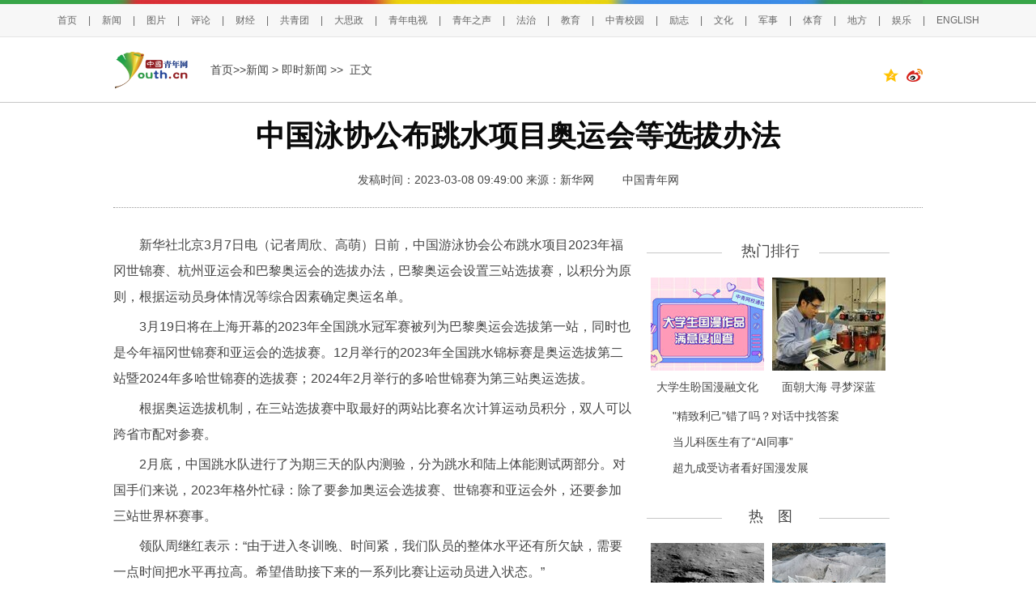

--- FILE ---
content_type: text/html
request_url: https://news.youth.cn/jsxw/202303/t20230308_14370553.htm
body_size: 9566
content:
<!DOCTYPE html>
<html lang="en">
<head>
<meta charset="gb2312">
<META name="keywords" content='跳水项目;奥运会;选拔赛;世锦赛'> 
<META name="Description" content='日前，中国游泳协会公布跳水项目2023年福冈世锦赛、杭州亚运会和巴黎奥运会的选拔办法，巴黎奥运会设置三站选拔赛，以积分为原则，根据运动员身体情况等综合因素确定奥运名单。'>
<META name="filetype" content="0">
<META name="publishedtype" content="1">
<META name="pagetype" content="1"> 
<meta name="catalogs" content="y_20323">
<meta name="contentid" content="14370553">
<meta name="publishdate" content="2023-03-08">
<meta name="author" content="青网新闻张毅">
<meta name="source" content="新华网">
<meta name="editor" content="" />
<title>中国泳协公布跳水项目奥运会等选拔办法_新闻频道_中国青年网</title>
<!--全网通用头部区块start-->
    <!--[if lte IE 8]>
        <script>
            document.createElement("video");document.createElement("audio");document.createElement("track");
        </script>
<![endif]--> 
<!--全网通用头部区块end-->
<link href="//news.youth.cn/images/20170510page3.css" type="text/css" rel="stylesheet">
<!--全网通用js区块start-->
    <script type="text/javascript" src="//news.youth.cn/images/jquery-1.9.1.min.js"></script>
<script src="//tjs.sjs.sinajs.cn/open/api/js/wb.js" type="text/javascript" charset="gb2312"></script>
<meta http-equiv="Cache-Control" content="no-transform " /> 
<!--全网通用js区块end-->
</head>
<body>
<div class="appendix_img" style="display:none">
     
     
     
</div>
<!--百度自动推送 start-->
<script>
(function(){
    var bp = document.createElement('script');
    var curProtocol = window.location.protocol.split(':')[0];
    if (curProtocol === 'https') {
        bp.src = 'https://zz.bdstatic.com/linksubmit/push.js';        
    }
    else {
        bp.src = 'http://push.zhanzhang.baidu.com/push.js';
    }
    var s = document.getElementsByTagName("script")[0];
    s.parentNode.insertBefore(bp, s);
})();
</script>
<!--百度自动推送 end-->

<span id="ucomments_id" style="display:none;">t14370553</span>
<!--头部导航及头部通栏广告-->
<style>
.hd_top {
    width: 100%;
    border-top: 5px solid #38a548;
    background: #f7f7f7;
    height: 40px;
    border-bottom: 1px solid #e5e5e5;

}
.hd_top1 {
    width: 1000px;
    height: 5px;
    background: url(//news.youth.cn/images/youth_sjy_01.jpg) no-repeat;
    margin: -5px auto;
}
.hd_top_box {
    width: 1240px; 
   
    height: 40px;
    margin: 0 auto;
    line-height: 50px;
   text-align: center;

  font-size: 12px;
    color: #666666;
}
.hd_top_box a {
    padding: 0 14px;
    font-size: 12px;
    color: #666666;
font-family:"Microsoft Yahei",helvetica,arial,sans-serif;
    word-wrap: break-word;
}
.hd_top_box span img{
    vertical-align: middle;
    width: 13px;
    color: #666666;
    transform: translateY(-2px);
    padding: 0 10px;
    cursor: pointer;
}
            
        }

</style>




<div class="hd_top">
            <div class="hd_top1"></div>
<div class="hd_top_box">

<a href="//www.youth.cn/">首页</a>|<a href="//news.youth.cn/">新闻</a>|<a href="//picture.youth.cn/">图片</a>|<a href="//pinglun.youth.cn/">评论</a>|<a href="//finance.youth.cn/">财经</a>|<a href="//www.gqt.org.cn/">共青团</a>|<a href="//dszk.youth.cn/">大思政</a>|<a href="//v.youth.cn/">青年电视</a>|<a href="//qnzs.youth.cn/">青年之声</a>|<a href="//fazhi.youth.cn/">法治</a>|<a href="//edu.youth.cn/">教育</a>|<a href="//txs.youth.cn">中青校园</a>|<a href="//qclz.youth.cn/">励志</a>|<a href="//wenhua.youth.cn/">文化</a>|<a href="//mil.youth.cn/">军事</a>|<a href="//sports.youth.cn/">体育</a>|<a href="//df.youth.cn/">地方</a>|<a href="//fun.youth.cn/">娱乐</a>|<a href="//en.youth.cn/">ENGLISH </a>

    </div>
</div>

<div class="page_line">
  <div class="page_k"> 
    <a href="#" target="_blank"> <img src="//news.youth.cn/images/youth_logo.png" width="95" height="50" class="floleft" /></a>
    <div class="floleft page_zi"> <a href="//www.youth.cn" TARGET="_blank" >首页>></a><a href="../../" target="_blank" title="新闻" class="CurrChnlCls">新闻</a>&nbsp;>&nbsp;<a href="../" target="_blank" title="即时新闻" class="CurrChnlCls">即时新闻</a>&nbsp;&gt;&gt;&nbsp;  正文</div>
</span>
</div>

  </div>
</div>

<div class="page_k">
  <div class="page_title">
    <h1>中国泳协公布跳水项目奥运会等选拔办法</h1>
    <h3 style="font-family:'宋体'; font-weight:normal;font-size:14px;margin-bottom:5px;margin-top:5px;" align="center"></h3>
     <div style="padding:10px 0; margin-bottom:10px; text-align: center;">
    <span id="page_right">发稿时间：2023-03-08 09:49:00     </span>
   <span id="source_baidu" style="padding-right: 31px;">

  
    来源：<A HREF='http://sports.news.cn/c/2023-03/07/c_1129419682.htm' TARGET="_BLANK">新华网</A>
  


  

</span>

     <span id="author_baidu">
        
     </span>
        
        <span><a href="//www.youth.cn">中国青年网</a></span>
        
   </div>
    <div></div>
  </div>
  <div class="page_left mt25">
    <div class="page_k2">
     <div id="container">
        <div class=TRS_Editor><p>　　新华社北京3月7日电（记者周欣、高萌）日前，中国游泳协会公布跳水项目2023年福冈世锦赛、杭州亚运会和巴黎奥运会的选拔办法，巴黎奥运会设置三站选拔赛，以积分为原则，根据运动员身体情况等综合因素确定奥运名单。</p>
<p>　　3月19日将在上海开幕的2023年全国跳水冠军赛被列为巴黎奥运会选拔第一站，同时也是今年福冈世锦赛和亚运会的选拔赛。12月举行的2023年全国跳水锦标赛是奥运选拔第二站暨2024年多哈世锦赛的选拔赛；2024年2月举行的多哈世锦赛为第三站奥运选拔。</p>
<p>　　根据奥运选拔机制，在三站选拔赛中取最好的两站比赛名次计算运动员积分，双人可以跨省市配对参赛。</p>
<p>　　2月底，中国跳水队进行了为期三天的队内测验，分为跳水和陆上体能测试两部分。对国手们来说，2023年格外忙碌：除了要参加奥运会选拔赛、世锦赛和亚运会外，还要参加三站世界杯赛事。</p>
<p>　　领队周继红表示：“由于进入冬训晚、时间紧，我们队员的整体水平还有所欠缺，需要一点时间把水平再拉高。希望借助接下来的一系列比赛让运动员进入状态。”</p></div>
     </div>
    </div>

<div class="rdwz">
<div class="rdwz_nav">原标题:中国泳协公布跳水项目奥运会等选拔办法</div>
<div class="rdwz_fh"><span id="editor_baidu">责任编辑：张毅</span></span></div>
</div>
<!--include-->
</span>

<!--文内广告-->
&nbsp;
<!--文内广告-->
<div style="clear:both"></div>

<div class="rdwz">
    <div class="fy" style="width:auto;">
<script language="JavaScript" type="text/javascript">

        var currentPage = 0
        var prevPage = currentPage-1
        var nextPage = currentPage+1
        var countPage = 1
        
        
        if(countPage>1&&currentPage!=0&&currentPage!=1)
         document.write("<a href=\"t20230308_14370553.htm\" target='_self'>首页</a>&nbsp;|&nbsp;<a href=\"t20230308_14370553"+"_" + prevPage + "."+"htm\" target='_self'>上一页</a>&nbsp;");
        else if(countPage>1&&currentPage!=0&&currentPage==1)
        
            document.write("<a href=\"t20230308_14370553.htm\" target='_self'>首页</a>&nbsp;|&nbsp;<a href=\"t20230308_14370553.htm\" target='_self'>上一页</a>&nbsp;");
        else
            document.write("首页&nbsp;|&nbsp;上一页&nbsp;");

        var num = 5;
        var temp = (num -1) * parseInt(currentPage/((num - 1)))
        
        
        
        if(countPage <= num)
        {
            for(var j = 0; j < countPage ; j++)
            {
                if(currentPage==j)
                    document.write("<font color='red' class='page_current'>"+(j+1)+"</font>&nbsp;");
                else if(j==0){
                    document.write("<a target='_self' href=\"t20230308_14370553.htm\" class=\"page_sytle\">"+1+"</a>&nbsp;");
                }else 
                    document.write("<a target='_self' href=\"t20230308_14370553"+"_" + j + "."+"htm\" class=\"page_sytle\">"+(j+1)+"</a>&nbsp;");                 
            }
        }
        else
        {
            
            if(currentPage % (num - 1) == 0)
            {
                var start_num;
                var end_num;
                 
                if(currentPage + num -1 > countPage - 1)
                {
                    
                    start_num = countPage - num;
                    end_num = countPage;
                }
                else
                {
                    start_num = currentPage;
                    end_num = num +temp
                }
                
                for(var i = start_num; i < end_num; i++)
                {
                    if(currentPage==i)
                        document.write("<font color='red' class='page_current'>"+(i+1)+"</font>&nbsp;");
                    else if(i==0){
                        document.write("<a target='_self' href=\"t20230308_14370553.htm\" class=\"page_sytle\">"+1+"</a>&nbsp;");
                    }else 
                        document.write("<a target='_self' href=\"t20230308_14370553"+"_" + i + "."+"htm\" class=\"page_sytle\">"+(i+1)+"</a>&nbsp;");             
                }

            }
            else
            {
                 if(temp + num> countPage)
                 {
                     temp = countPage - num;
                  }
                for(var i = temp ; i < num + temp; i++)
                {
                    if(currentPage==i)
                        document.write("<font color='red' class='page_current'>"+(i+1)+"</font>&nbsp;");
                    else if(i==0){
                        document.write("<a target='_self' href=\"t20230308_14370553.htm\" class=\"page_sytle\">"+1+"</a>&nbsp;");
                    }else 
                        document.write("<a target='_self' href=\"t20230308_14370553"+"_" + i + "."+"htm\" class=\"page_sytle\">"+(i+1)+"</a>&nbsp;");             
                }
            
            }         
        }
         
        if(countPage>1&&currentPage!=(countPage-1))
            document.write("<a target='_self' href=\"t20230308_14370553"+"_" + nextPage + "."+"htm\">下一页</a>&nbsp;|&nbsp;<a target='_self' href=\"t20230308_14370553_" + (countPage-1) + ".htm\">尾页</a>&nbsp;");
        else
            document.write("下一页&nbsp;|&nbsp;尾页&nbsp;");
</script>
</div>
</div>


<!--左侧广告1-->
<!--文内广告及左侧下部通栏广告-->
<div style="margin:10px auto;">
<!--ggdel 2024年7月13日-->

</div>

<!--文内广告-->
<!--图说新语+下部640*200广告位+评论畅言+640*90广告位-->
<div class="page_k2 magicp" style="position:relative; height:240px;">
   <ul class="page_ggw mt15 magicp">
     
          <li>
                   <a href='https://d.youth.cn/shrgch/202308/t20230830_14752942.htm' target="_blank">
                       <img data-original="//news.youth.cn/bx/tszh/202308/W020230830565302588839.png?resize=w_140,h_88" width="140" height="88" />
                   </a>
          <a href="https://d.youth.cn/shrgch/202308/t20230830_14752942.htm" target="_blank">女子大脑有蛔虫</a>
       </li>
     
          <li>
                   <a href='https://d.youth.cn/shrgch/202308/t20230829_14751728.htm' target="_blank">
                       <img data-original="//news.youth.cn/bx/tszh/202308/W020230830564880273190.jpg?resize=w_140,h_88" width="140" height="88" />
                   </a>
          <a href="https://d.youth.cn/shrgch/202308/t20230829_14751728.htm" target="_blank">酒厂拔掉葡萄藤</a>
       </li>
     
          <li>
                   <a href='https://d.youth.cn/shrgch/202308/t20230823_14738479.htm' target="_blank">
                       <img data-original="//news.youth.cn/bx/tszh/202308/W020230823541150849068.jpg?resize=w_140,h_88" width="140" height="88" />
                   </a>
          <a href="https://d.youth.cn/shrgch/202308/t20230823_14738479.htm" target="_blank">他收藏751个小汽车</a>
       </li>
     
          <li>
                   <a href='https://d.youth.cn/shrgch/202308/t20230822_14736278.htm' target="_blank">
                       <img data-original="//news.youth.cn/bx/tszh/202308/W020230823540579850504.jpg?resize=w_140,h_88" width="140" height="88" />
                   </a>
          <a href="https://d.youth.cn/shrgch/202308/t20230822_14736278.htm" target="_blank">月售车票0张</a>
       </li>
         	
  
          <li>
          <a href='https://d.youth.cn/shrgch/202308/t20230830_14752940.htm' target="_blank">
                  <img data-original="//news.youth.cn/bx/tsgzn/202308/W020230830566272602928.jpg?resize=w_140,h_88" width="140" height="88" />
          </a>
          <a href="https://d.youth.cn/shrgch/202308/t20230830_14752940.htm" target="_blank">英千架航班取消</a>
       </li>
     
          <li>
          <a href='https://d.youth.cn/shrgch/202308/t20230829_14751277.htm' target="_blank">
                  <img data-original="//news.youth.cn/bx/tsgzn/202308/W020230830565776936704.png?resize=w_140,h_88" width="140" height="88" />
          </a>
          <a href="https://d.youth.cn/shrgch/202308/t20230829_14751277.htm" target="_blank">捡到4年前漂流瓶</a>
       </li>
     
          <li>
          <a href='https://d.youth.cn/shrgch/202308/t20230822_14736322.htm' target="_blank">
                  <img data-original="//news.youth.cn/bx/tsgzn/202308/W020230823542141176732.png?resize=w_140,h_88" width="140" height="88" />
          </a>
          <a href="https://d.youth.cn/shrgch/202308/t20230822_14736322.htm" target="_blank">辞职带娃周游世界</a>
       </li>
     
          <li>
          <a href='https://d.youth.cn/shrgch/202308/t20230823_14737547.htm' target="_blank">
                  <img data-original="//news.youth.cn/bx/tsgzn/202308/W020230823541698756844.jpg?resize=w_140,h_88" width="140" height="88" />
          </a>
          <a href="https://d.youth.cn/shrgch/202308/t20230823_14737547.htm" target="_blank">四居室租给40人</a>
       </li>
         	

    </ul>
</div>
</div>
<!--图说新语+下部640*200广告位+评论畅言+640*90广告位-->
<!--相关新闻 -->
<!--20241212此区块原有的相关新闻版块代码已删除-->
<!--相关新闻-->

<!--右侧内容-->
<div class="page_right mt25">
<!--热门排行上部广告+热门排行+下部广告300*250-->
<!--热门排行上部广告-->
    <div class="page_column mt10">
      <div class="column_line"></div>
      <div class="column_name">热门排行</div>
    </div>
<ul class="page_pic magicp" style="position: relative;">
  
      <li>
        <a href='https://news.youth.cn/sh/202502/t20250224_15845024.htm' target="_blank">
                  <img data-original="//news.youth.cn/wzyqk/rmph/202502/W020250224513740585708.png?resize=w_140,h_115" width="140" height="115" />
        </a>
       <a href="https://news.youth.cn/sh/202502/t20250224_15845024.htm" target="_blank">大学生盼国漫融文化</a> 
       </li>
     

      <li>
        <a href='http://news.youth.cn/sh/202502/t20250222_15841582.htm' target="_blank">
                  <img data-original="//news.youth.cn/wzyqk/rmph/202502/W020250224520201282816.jpg?resize=w_140,h_115" width="140" height="115" />
        </a>
       <a href="http://news.youth.cn/sh/202502/t20250222_15841582.htm" target="_blank">面朝大海 寻梦深蓝</a> 
       </li>
     

</ul>
    <ul class="page_list" style="margin-bottom: 16px;height: auto;">

      <li>
            <a href="https://news.youth.cn/jsxw/202502/t20250223_15842849.htm" target="_blank">"精致利己"错了吗？对话中找答案</a>
      </li>

      <li>
            <a href="https://news.youth.cn/sh/202502/t20250222_15841572.htm" target="_blank">当儿科医生有了“AI同事”</a>
      </li>

      <li>
            <a href="https://news.youth.cn/jsxw/202502/t20250223_15842683.htm" target="_blank">超九成受访者看好国漫发展</a>
      </li>


    </ul>


<div class="clear"></div>
<!--热门排行上部广告+热门排行+下部广告300*250-->

<!--热图+下方300*250广告-->
<div class="page_column mt10">
      <div class="column_line"></div>
      <div class="column_name">热　图</div>
    </div>
    <div class="page_k2" style="position:relative; height:320px;">
    <ul class="page_pic magicp">
      
      <li>
         <a href='https://d.youth.cn/shrgch/202308/t20230830_14752945.htm' target="_blank">
              <img data-original="//news.youth.cn/bx/rtzh/202308/W020230830564103293031.jpg?resize=w_140,h_115" width="140" height="115" />
         </a>
          <a href="https://d.youth.cn/shrgch/202308/t20230830_14752945.htm" target="_blank">月球表面硫元素</a>  
       </li>
     
      <li>
         <a href='https://d.youth.cn/shrgch/202308/t20230823_14737607.htm' target="_blank">
              <img data-original="//news.youth.cn/bx/rtzh/202308/W020230823539954814946.jpg?resize=w_140,h_115" width="140" height="115" />
         </a>
          <a href="https://d.youth.cn/shrgch/202308/t20230823_14737607.htm" target="_blank">瑞士冰川恐消融</a>  
       </li>
     
  
      <li>
          <a href='https://picture.youth.cn/zxtj/202502/t20250215_15829111.htm' target="_blank">
           <img data-original="//news.youth.cn/bx/rthl/202502/W020250224551975654375.jpg?resize=w_140,h_115" width="140" height="115" />
          </a>
          <a href="https://picture.youth.cn/zxtj/202502/t20250215_15829111.htm" target="_blank">百年侨乡点亮骑楼</a>  
       </li>
     
      <li>
          <a href='https://picture.youth.cn/zxtj/202502/t20250223_15843826.htm' target="_blank">
           <img data-original="//news.youth.cn/bx/rthl/202502/W020250224550629127396.jpg?resize=w_140,h_115" width="140" height="115" />
          </a>
          <a href="https://picture.youth.cn/zxtj/202502/t20250223_15843826.htm" target="_blank">200余件史料亮相</a>  
       </li>
     

    </ul>
    </div>
    <div class="cl"></div>
<!--热图+下方300*250广告-->
  
<!--青独家+下方广告-->
<style>
.special_bg p{
padding: 5px 10px;
 background: rgba(0,0,0,0.3);
line-height: 1.5em;

}
.special_bg{
height: auto;
background: none;
bottom: 0;
top: revert;
}



</style>
<div class="page_special mt30">
      <div class="column_name2">青独家</div>
  
        <div class="special_img magicp">
            <a href='http://news.youth.cn/sh/202601/t20260113_16458901.htm' target="_blank">
              <img data-original="//news.youth.cn/qdj/202601/W020260113264140343462.jpg?resize=w_274,h_215" width="274" height="215" /> 
            </a>      
            <div class="special_bg"><p>
           <a href="http://news.youth.cn/sh/202601/t20260113_16458901.htm" target="_blank">义乌走播记：一部手机就是一片“江</a>  
          </p></div>
        </div>
 
        <div class="special_img magicp">
            <a href='https://news.youth.cn/jsxw/202601/t20260112_16457228.htm' target="_blank">
              <img data-original="//news.youth.cn/qdj/202601/W020260112290704382508.jpg?resize=w_274,h_215" width="274" height="215" /> 
            </a>      
            <div class="special_bg"><p>
           <a href="https://news.youth.cn/jsxw/202601/t20260112_16457228.htm" target="_blank">“谷子”成为年度流行语，如何解码</a>  
          </p></div>
        </div>
 
     
    </div>



 

    <div class="page_k2 mt15">


    </div>
  </div>
</div>


<script>
$(function(){
// url转绝对路径
var toAbsURL = function(){
    var directlink = function(url){
        var a = document.createElement('a');
        a.href = url;
        return a.href;
    };
    return directlink('') === '' ? function(url){
        var div = document.createElement('div');
        div.innerHTML = '<a href="' + url.replace(/"/g, '%22') + '"/>';
        return div.firstChild.href;
    } : directlink;
}();
$('.magicp img').each(function(k,v){
    // 根据样式获取图片集合
    reg=/^(http:|https:)?\/\//i;
    dsrc=$(v).attr('data-original');
    if(dsrc){
        src=dsrc;
        if(!reg.test(src)){
            src=toAbsURL(dsrc);
        }
        src=src.replace(reg,'https://t.m.youth.cn/magicimg/');
        // console.log(src);
    
  if($(this).hasClass("lazy"))
       {
          $(v).attr('data-original',src);
       }else
       {
          $(v).attr('src',src);
       }
       
    }

})
})

</script>
<!--青独家+下方广告-->

<!--文章页分享功能start-->
<script>
var weixin_str='<div class="bshare-custom" style="float:right;padding-top:10px"> <a title="分享到QQ空间" class="bshare-qzone" target="_blank"><img style="display:inline-block;width:20px;padding-right:10px" src="//news.youth.cn/images/icon-share-qzone-active.png" /></a><a title="分享到新浪微博" class="bshare-sinaminiblog" target="_blank"><img style="display:inline-block;width:20px" src="//news.youth.cn/images/icon-share-weibo-active.png" /></a> </div>'
$(".page_line .page_k").append(weixin_str);
</script>

<div class="toolbar">
   <a href="//www.youth.cn" class="toolbar-item toolbar-item-shouye"></a>
   <a href="javascript:pinglun();" class="toolbar-item toolbar-item-pinglun"></a>
   
<div class="bshare-custom" id="wx_share_id">
<a href="#" class="toolbar-item toolbar-item-fenxiang"></a>
<div id="show_wx_img"></div>
</div>
   <a href="javascript:scroll(0,0)" id="top" class="toolbar-item toolbar-item-top"></a>
</div>
 <script src="https://news.youth.cn/images/youth.share.qrcode.min.js"></script>
<script>
 $(function() {
          
           var moudle=function (){
               this.lineFunction=function(){
                var _this=this;
                _this.initShare();
                _this.wxCode();
               };
               this.initShare=function(){
                var cur_url = window.location.href;
                var title = $.trim($(".page_title h1").text());
                var wbSrc = 'http://service.weibo.com/share/share.php?url=' + cur_url + '&title=' + title;
                var qqSrc = 'http://sns.qzone.qq.com/cgi-bin/qzshare/cgi_qzshare_onekey?url=' + cur_url + '&title=' + title;
                $(".bshare-custom .bshare-qzone").attr("href", qqSrc);
                $(".bshare-custom .bshare-sinaminiblog").attr("href", wbSrc);
              }
              this.wxCode=function(){

               jQuery('#show_wx_img').qrcode({
                render: "table",
                width: 100,
                height: 100,
                text: window.location.href
               });
             }
             
          }


         var m=new moudle();
         m.lineFunction();
         var v="#wx_share_id";
           $(v).on("mouseover", function () {
	         $(this).find("#show_wx_img").show();
	      }).on("mouseleave", function () {
		 $(this).find("#show_wx_img").hide();
	   });
        
        })

</script>
<style>
.bshare-custom  .bshare-weixin:hover
{
   background: url("//news.youth.cn/images/20181026toolbar.png") no-repeat;
  background-position: 0 -612px;
}
.bshare-custom .bshare-weixin {
    background: url("//news.youth.cn/images/20181026toolbar.png") no-repeat;
  background-position: 0 -550px;

}
.bshare-custom .bshare-weixin {
    padding-left: 0px;
    width: 52px;
    height: 52px;
    zoom: 1;
    vertical-align: middle;
    cursor: pointer;
    color: #333;
    margin-right: 0px;
}
.bshare-custom {
    line-height: 50px !important;
}
.bshare-custom  #show_wx_img
{
    position: absolute;
    left: 60px;
    display: none;
    border: 10px solid #eee;
}
.toolbar
{
  z-index:999;
}
</style>
<!--文章页分享功能end-->

<div class="cl"></div>
<style type="text/css">
 *{ margin:0; padding:0;}a:link {text-decoration: none;}a:visited {text-decoration: none;}a:hover {text-decoration: underline;}ul{ list-style-type:none;}li{ list-style-type:none;}	    
.youth-footer-div
{
	    margin-top: 30px;
            clear:both;
}
.youth-copyright02 p
{
         color: #fff;
	font-size: 14px;
	line-height: 32px;
	font-weight: 400;
	font-family: SimSun, Arial, Helvetica, sans-serif;
}
.youth-footer{width:100%; background-color: #f5f5f5;
  float:left; height: 150px; padding-top: 30px;}
.youth-copyright{width:100%;
  float:left;background-color: #216ed8; height: 140px;}

.footercon{ width: 1000px; margin: 0 auto; position: relative;}
.footerline01, .footerline02 {
    width: 2px;
    height: 120px;
    float: left;
    position: absolute;
    border-left: #e0e0e0 1px solid;
}
.footerline01{     left: 239px;
    top: 0px;}
.footerline02{     left: 605px;
    top: 0px;}
.footerlink{ width:285px; float:left; }

.footerlink span{  color: #000; line-height: 32px; padding: 0px; font-family:"Microsoft YaHei","黑体","宋体",sans-serif; font-size: 18px; } 
.footerlink ul{ width:100%;
  float:left; } 
.footerlink ul li{width:48%; margin-top: 10px;
  float:left;  color: #000; line-height: 32px; font-family:"宋体",sans-serif; font-size: 14px;    text-align: left; } 


.youth-copyright01 li{ margin-right: 15px; color: #fff; line-height: 32px; font-family:"宋体",sans-serif; font-size: 14px;
  float:left; }
.footerlink ul li a
{
	    color: #000;
 font-family:"宋体";
}
.copyrightimg{width:100%;
  float:left; }

.copyrightimg li{ margin-left: 20px;}
      .footerapp{width:375px; margin-top: 40px;
  float:right; height: 41px; }
.footerapp li{ width: 91px;
  float:left; }

.footerapp li img { 
  float:left; padding-right: 4px; width:auto }
.footerapp li p{ width:44px; font-size: 14px;
  line-height: 20px; font-family:"宋体",sans-serif; color: #000;
  float:left; }
    	.foot_zgqnb_logo::after {
    content: url(http://news.youth.cn/images/20190920youth_qb_ewm.png);
    position: absolute;
    right: -2px;
    top: 39px;
    z-index: 99;
    width: 87px;
    height: 87px;
    border: 2px solid #fff;
    border-radius: 2px;
    transform-origin: top right;
    transform: scale(0);
    opacity: 0;
    -webkit-transition: all .4s ease-in-out;
    -o-transition: all .4s ease-in-out;
    transition: all .4s ease-in-out;
}
.foot_zgqnb_logo:hover::after{
transform:scale(1);
opacity: 1;
}
.foot_qctt_logo::after {
    content: url(http://news.youth.cn/images/20190920qctt_logo.jpg);
    position: absolute;
    right: -2px;
    top: 44px;
    z-index: 99;
    width: 87px;
    height: 87px;
    border: 2px solid #fff;
    border-radius: 2px;
    transform-origin: top right;
    transform: scale(0);
    opacity: 0;
    -webkit-transition: all .4s ease-in-out;
    -o-transition: all .4s ease-in-out;
    transition: all .4s ease-in-out;
} 
.foot_qctt_logo:hover::after{
transform:scale(1);
opacity: 1;
}



/*底部版权start*/
.youth-copyright {
   
    height: 170px;
}
.youth-copyright01 {
    margin-top: 30px;
    width: 1000px;
    text-align:center;
}
.youth-copyright01 p
{
    font-size: 14px;
    line-height: 32px;
    font-family: "SimSun",Arial,Helvetica,sans-serif;
}
.youth-copyright01 p img
{
display: inline-block;
width:auto;
}
.youth-copyright01 p a,.youth-copyright01 p span
{
    color: #fff;
    padding:0px 10px;
    font-family: "SimSun",Arial,Helvetica,sans-serif;
}
.youth-copyright01 p span.line_x
{
  padding:0px;
}
.youth-copyright02
{
width: 1000px;
margin-top: 20px;
}

.youth-copyright02 .copyrightimg
{
    width: 100%;
    margin: 0 auto;
    text-align: center;
}
.youth-copyright02 .copyrightimg li
{
display: inline-block;

}
.youth-copyright02 .copyrightimg li img
{
       vertical-align: baseline;
}
/*底部版权end*/
    </style>
<div class="youth-footer-div">
<div class="youth-footer">
  <div class="footercon">
    <div class="footerline01"></div>
    <div class="footerline02"></div>
  <div class="footerlink">
            <span>关于我们</span>
            <ul>
            <li style="width:36%"><a href="https://news.youth.cn/gn/202306/t20230629_14614311.htm" target="_blank">中国青年报</a></li>
            <li><a href="//www.youth.cn/lxwm/" target="_blank">联系我们</a></li>
           <li style="margin-top: 0px; width: 80%;"><a href=' //files.youth.cn/download/202407/P020240730601526517598.pdf' target="_blank">品牌广告</a>
             <a href="https://mail.youth.cn/nsmail/index.php" target="_blank" style="padding-left: 40px">邮箱</a> </li>
        </ul>
        </div>

<div class="footerlink" style="width: 335px;">
            <span>更多链接</span>
            <ul>
            <li><a href="//www.12377.cn/" target="_blank">不良信息举报中心</a></li>
            <li style="width: 30%;"><a href="//www.youth.cn/jblxfs/" target="_blank">举报联系方式</a></li>
            

        </ul>
        </div>

   <ul class="footerapp">
            <li style="margin-right: 10px;position: relative;"><a href="#" target="_blank" class="foot_zgqnb_logo"> <img src="//news.youth.cn/images/20190921pc_qb_logo.png" /></a><P>中国<br/>青年报</P></li>
            <li><a href="//kandian.youth.cn/" target="_blank"> <img src="//news.youth.cn/images/20190921pc_kd_logo.png" /></a><P>中青<br/>看点</P></li>
            <li><a href="//txs.youth.cn" target="_blank"> <img src="//news.youth.cn/images/20190921pc_xy_logo.png" /></a><P>中青<br/>校园</P></li>
            <li style="position: relative;"><a href="#" target="_blank" class="foot_qctt_logo"> <img src="//news.youth.cn/images/20190921pc_qctt_logo.png" /></a><P>青创<br/>头条</P></li>
        </ul>
  </div>
  </div>
<div class="youth-copyright">
  <div class="footercon new_footercon">
   <div class="youth-copyright01">
                    <p><a href="http://beian.miit.gov.cn" target="_blank" style="color:#fff">京ICP备13016345号-8</a> <span class="line_x">|</span> <a href="http://www.beian.gov.cn/portal/registerSystemInfo?recordcode=11010102004843" target="_blank" style="color: #fff;"><img src="https://www.youth.cn/images/20190919anquan.gif" style="    vertical-align: text-bottom;padding-right: 5px;" />京公网安备 11010102004843号</a><span class="line_x">|</span><span>24小时违法和不良信息举报电话：010-64098588</span></p>
                     <p><span>互联网新闻信息服务许可证10120170007号</span> <span class="line_x">|</span><span>增值电信业务经营许可证A2.B1-20232628/京B2-20224905号</span><span class="line_x">|</span><span>信息网络传播视听节目许可证0105108号</span></p>
                     <p><span>共青团中央主办 中国青年报主管 中青网新媒体科技（北京）有限公司版权所有</span></p>
    </div>
  
  </div>
  </div>
</div>
<script src="https://m.youth.cn/images/youthVideo-min.1.0.js?20190303" type="text/javascript"></script>



<!--修改日期20180608替换为最新的百度统计广告代码-->

<script>
var _hmt = _hmt || [];
(function() {
  var hm = document.createElement("script");
  hm.src = "https://hm.baidu.com/hm.js?969516094b342230ceaf065c844d82f3";
  var s = document.getElementsByTagName("script")[0]; 
  s.parentNode.insertBefore(hm, s);
})();
</script>

<div style="display:none">
<script type="text/javascript">document.write(unescape("%3Cscript src='https://cl5.webterren.com/webdig.js?z=36' type='text/javascript'%3E%3C/script%3E"));</script>
<script type="text/javascript">wd_paramtracker("_wdxid=000000000000000000000000000000000000000000")</script>
</div>
</body>
</html>